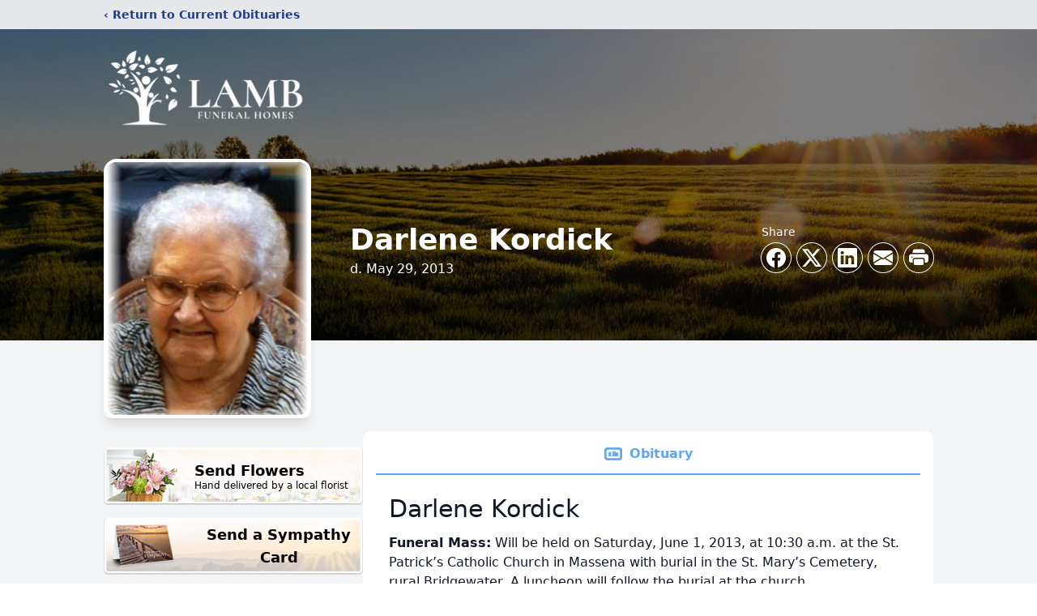

--- FILE ---
content_type: text/html; charset=utf-8
request_url: https://www.google.com/recaptcha/enterprise/anchor?ar=1&k=6Ld2IbMfAAAAAEcFOuYBbUvuA5uAr1vEizH-87m0&co=aHR0cHM6Ly93d3cubGFtYmZ1bmVyYWxob21lcy5jb206NDQz&hl=en&type=image&v=PoyoqOPhxBO7pBk68S4YbpHZ&theme=light&size=invisible&badge=bottomright&anchor-ms=20000&execute-ms=30000&cb=h5dzo52dd48z
body_size: 48562
content:
<!DOCTYPE HTML><html dir="ltr" lang="en"><head><meta http-equiv="Content-Type" content="text/html; charset=UTF-8">
<meta http-equiv="X-UA-Compatible" content="IE=edge">
<title>reCAPTCHA</title>
<style type="text/css">
/* cyrillic-ext */
@font-face {
  font-family: 'Roboto';
  font-style: normal;
  font-weight: 400;
  font-stretch: 100%;
  src: url(//fonts.gstatic.com/s/roboto/v48/KFO7CnqEu92Fr1ME7kSn66aGLdTylUAMa3GUBHMdazTgWw.woff2) format('woff2');
  unicode-range: U+0460-052F, U+1C80-1C8A, U+20B4, U+2DE0-2DFF, U+A640-A69F, U+FE2E-FE2F;
}
/* cyrillic */
@font-face {
  font-family: 'Roboto';
  font-style: normal;
  font-weight: 400;
  font-stretch: 100%;
  src: url(//fonts.gstatic.com/s/roboto/v48/KFO7CnqEu92Fr1ME7kSn66aGLdTylUAMa3iUBHMdazTgWw.woff2) format('woff2');
  unicode-range: U+0301, U+0400-045F, U+0490-0491, U+04B0-04B1, U+2116;
}
/* greek-ext */
@font-face {
  font-family: 'Roboto';
  font-style: normal;
  font-weight: 400;
  font-stretch: 100%;
  src: url(//fonts.gstatic.com/s/roboto/v48/KFO7CnqEu92Fr1ME7kSn66aGLdTylUAMa3CUBHMdazTgWw.woff2) format('woff2');
  unicode-range: U+1F00-1FFF;
}
/* greek */
@font-face {
  font-family: 'Roboto';
  font-style: normal;
  font-weight: 400;
  font-stretch: 100%;
  src: url(//fonts.gstatic.com/s/roboto/v48/KFO7CnqEu92Fr1ME7kSn66aGLdTylUAMa3-UBHMdazTgWw.woff2) format('woff2');
  unicode-range: U+0370-0377, U+037A-037F, U+0384-038A, U+038C, U+038E-03A1, U+03A3-03FF;
}
/* math */
@font-face {
  font-family: 'Roboto';
  font-style: normal;
  font-weight: 400;
  font-stretch: 100%;
  src: url(//fonts.gstatic.com/s/roboto/v48/KFO7CnqEu92Fr1ME7kSn66aGLdTylUAMawCUBHMdazTgWw.woff2) format('woff2');
  unicode-range: U+0302-0303, U+0305, U+0307-0308, U+0310, U+0312, U+0315, U+031A, U+0326-0327, U+032C, U+032F-0330, U+0332-0333, U+0338, U+033A, U+0346, U+034D, U+0391-03A1, U+03A3-03A9, U+03B1-03C9, U+03D1, U+03D5-03D6, U+03F0-03F1, U+03F4-03F5, U+2016-2017, U+2034-2038, U+203C, U+2040, U+2043, U+2047, U+2050, U+2057, U+205F, U+2070-2071, U+2074-208E, U+2090-209C, U+20D0-20DC, U+20E1, U+20E5-20EF, U+2100-2112, U+2114-2115, U+2117-2121, U+2123-214F, U+2190, U+2192, U+2194-21AE, U+21B0-21E5, U+21F1-21F2, U+21F4-2211, U+2213-2214, U+2216-22FF, U+2308-230B, U+2310, U+2319, U+231C-2321, U+2336-237A, U+237C, U+2395, U+239B-23B7, U+23D0, U+23DC-23E1, U+2474-2475, U+25AF, U+25B3, U+25B7, U+25BD, U+25C1, U+25CA, U+25CC, U+25FB, U+266D-266F, U+27C0-27FF, U+2900-2AFF, U+2B0E-2B11, U+2B30-2B4C, U+2BFE, U+3030, U+FF5B, U+FF5D, U+1D400-1D7FF, U+1EE00-1EEFF;
}
/* symbols */
@font-face {
  font-family: 'Roboto';
  font-style: normal;
  font-weight: 400;
  font-stretch: 100%;
  src: url(//fonts.gstatic.com/s/roboto/v48/KFO7CnqEu92Fr1ME7kSn66aGLdTylUAMaxKUBHMdazTgWw.woff2) format('woff2');
  unicode-range: U+0001-000C, U+000E-001F, U+007F-009F, U+20DD-20E0, U+20E2-20E4, U+2150-218F, U+2190, U+2192, U+2194-2199, U+21AF, U+21E6-21F0, U+21F3, U+2218-2219, U+2299, U+22C4-22C6, U+2300-243F, U+2440-244A, U+2460-24FF, U+25A0-27BF, U+2800-28FF, U+2921-2922, U+2981, U+29BF, U+29EB, U+2B00-2BFF, U+4DC0-4DFF, U+FFF9-FFFB, U+10140-1018E, U+10190-1019C, U+101A0, U+101D0-101FD, U+102E0-102FB, U+10E60-10E7E, U+1D2C0-1D2D3, U+1D2E0-1D37F, U+1F000-1F0FF, U+1F100-1F1AD, U+1F1E6-1F1FF, U+1F30D-1F30F, U+1F315, U+1F31C, U+1F31E, U+1F320-1F32C, U+1F336, U+1F378, U+1F37D, U+1F382, U+1F393-1F39F, U+1F3A7-1F3A8, U+1F3AC-1F3AF, U+1F3C2, U+1F3C4-1F3C6, U+1F3CA-1F3CE, U+1F3D4-1F3E0, U+1F3ED, U+1F3F1-1F3F3, U+1F3F5-1F3F7, U+1F408, U+1F415, U+1F41F, U+1F426, U+1F43F, U+1F441-1F442, U+1F444, U+1F446-1F449, U+1F44C-1F44E, U+1F453, U+1F46A, U+1F47D, U+1F4A3, U+1F4B0, U+1F4B3, U+1F4B9, U+1F4BB, U+1F4BF, U+1F4C8-1F4CB, U+1F4D6, U+1F4DA, U+1F4DF, U+1F4E3-1F4E6, U+1F4EA-1F4ED, U+1F4F7, U+1F4F9-1F4FB, U+1F4FD-1F4FE, U+1F503, U+1F507-1F50B, U+1F50D, U+1F512-1F513, U+1F53E-1F54A, U+1F54F-1F5FA, U+1F610, U+1F650-1F67F, U+1F687, U+1F68D, U+1F691, U+1F694, U+1F698, U+1F6AD, U+1F6B2, U+1F6B9-1F6BA, U+1F6BC, U+1F6C6-1F6CF, U+1F6D3-1F6D7, U+1F6E0-1F6EA, U+1F6F0-1F6F3, U+1F6F7-1F6FC, U+1F700-1F7FF, U+1F800-1F80B, U+1F810-1F847, U+1F850-1F859, U+1F860-1F887, U+1F890-1F8AD, U+1F8B0-1F8BB, U+1F8C0-1F8C1, U+1F900-1F90B, U+1F93B, U+1F946, U+1F984, U+1F996, U+1F9E9, U+1FA00-1FA6F, U+1FA70-1FA7C, U+1FA80-1FA89, U+1FA8F-1FAC6, U+1FACE-1FADC, U+1FADF-1FAE9, U+1FAF0-1FAF8, U+1FB00-1FBFF;
}
/* vietnamese */
@font-face {
  font-family: 'Roboto';
  font-style: normal;
  font-weight: 400;
  font-stretch: 100%;
  src: url(//fonts.gstatic.com/s/roboto/v48/KFO7CnqEu92Fr1ME7kSn66aGLdTylUAMa3OUBHMdazTgWw.woff2) format('woff2');
  unicode-range: U+0102-0103, U+0110-0111, U+0128-0129, U+0168-0169, U+01A0-01A1, U+01AF-01B0, U+0300-0301, U+0303-0304, U+0308-0309, U+0323, U+0329, U+1EA0-1EF9, U+20AB;
}
/* latin-ext */
@font-face {
  font-family: 'Roboto';
  font-style: normal;
  font-weight: 400;
  font-stretch: 100%;
  src: url(//fonts.gstatic.com/s/roboto/v48/KFO7CnqEu92Fr1ME7kSn66aGLdTylUAMa3KUBHMdazTgWw.woff2) format('woff2');
  unicode-range: U+0100-02BA, U+02BD-02C5, U+02C7-02CC, U+02CE-02D7, U+02DD-02FF, U+0304, U+0308, U+0329, U+1D00-1DBF, U+1E00-1E9F, U+1EF2-1EFF, U+2020, U+20A0-20AB, U+20AD-20C0, U+2113, U+2C60-2C7F, U+A720-A7FF;
}
/* latin */
@font-face {
  font-family: 'Roboto';
  font-style: normal;
  font-weight: 400;
  font-stretch: 100%;
  src: url(//fonts.gstatic.com/s/roboto/v48/KFO7CnqEu92Fr1ME7kSn66aGLdTylUAMa3yUBHMdazQ.woff2) format('woff2');
  unicode-range: U+0000-00FF, U+0131, U+0152-0153, U+02BB-02BC, U+02C6, U+02DA, U+02DC, U+0304, U+0308, U+0329, U+2000-206F, U+20AC, U+2122, U+2191, U+2193, U+2212, U+2215, U+FEFF, U+FFFD;
}
/* cyrillic-ext */
@font-face {
  font-family: 'Roboto';
  font-style: normal;
  font-weight: 500;
  font-stretch: 100%;
  src: url(//fonts.gstatic.com/s/roboto/v48/KFO7CnqEu92Fr1ME7kSn66aGLdTylUAMa3GUBHMdazTgWw.woff2) format('woff2');
  unicode-range: U+0460-052F, U+1C80-1C8A, U+20B4, U+2DE0-2DFF, U+A640-A69F, U+FE2E-FE2F;
}
/* cyrillic */
@font-face {
  font-family: 'Roboto';
  font-style: normal;
  font-weight: 500;
  font-stretch: 100%;
  src: url(//fonts.gstatic.com/s/roboto/v48/KFO7CnqEu92Fr1ME7kSn66aGLdTylUAMa3iUBHMdazTgWw.woff2) format('woff2');
  unicode-range: U+0301, U+0400-045F, U+0490-0491, U+04B0-04B1, U+2116;
}
/* greek-ext */
@font-face {
  font-family: 'Roboto';
  font-style: normal;
  font-weight: 500;
  font-stretch: 100%;
  src: url(//fonts.gstatic.com/s/roboto/v48/KFO7CnqEu92Fr1ME7kSn66aGLdTylUAMa3CUBHMdazTgWw.woff2) format('woff2');
  unicode-range: U+1F00-1FFF;
}
/* greek */
@font-face {
  font-family: 'Roboto';
  font-style: normal;
  font-weight: 500;
  font-stretch: 100%;
  src: url(//fonts.gstatic.com/s/roboto/v48/KFO7CnqEu92Fr1ME7kSn66aGLdTylUAMa3-UBHMdazTgWw.woff2) format('woff2');
  unicode-range: U+0370-0377, U+037A-037F, U+0384-038A, U+038C, U+038E-03A1, U+03A3-03FF;
}
/* math */
@font-face {
  font-family: 'Roboto';
  font-style: normal;
  font-weight: 500;
  font-stretch: 100%;
  src: url(//fonts.gstatic.com/s/roboto/v48/KFO7CnqEu92Fr1ME7kSn66aGLdTylUAMawCUBHMdazTgWw.woff2) format('woff2');
  unicode-range: U+0302-0303, U+0305, U+0307-0308, U+0310, U+0312, U+0315, U+031A, U+0326-0327, U+032C, U+032F-0330, U+0332-0333, U+0338, U+033A, U+0346, U+034D, U+0391-03A1, U+03A3-03A9, U+03B1-03C9, U+03D1, U+03D5-03D6, U+03F0-03F1, U+03F4-03F5, U+2016-2017, U+2034-2038, U+203C, U+2040, U+2043, U+2047, U+2050, U+2057, U+205F, U+2070-2071, U+2074-208E, U+2090-209C, U+20D0-20DC, U+20E1, U+20E5-20EF, U+2100-2112, U+2114-2115, U+2117-2121, U+2123-214F, U+2190, U+2192, U+2194-21AE, U+21B0-21E5, U+21F1-21F2, U+21F4-2211, U+2213-2214, U+2216-22FF, U+2308-230B, U+2310, U+2319, U+231C-2321, U+2336-237A, U+237C, U+2395, U+239B-23B7, U+23D0, U+23DC-23E1, U+2474-2475, U+25AF, U+25B3, U+25B7, U+25BD, U+25C1, U+25CA, U+25CC, U+25FB, U+266D-266F, U+27C0-27FF, U+2900-2AFF, U+2B0E-2B11, U+2B30-2B4C, U+2BFE, U+3030, U+FF5B, U+FF5D, U+1D400-1D7FF, U+1EE00-1EEFF;
}
/* symbols */
@font-face {
  font-family: 'Roboto';
  font-style: normal;
  font-weight: 500;
  font-stretch: 100%;
  src: url(//fonts.gstatic.com/s/roboto/v48/KFO7CnqEu92Fr1ME7kSn66aGLdTylUAMaxKUBHMdazTgWw.woff2) format('woff2');
  unicode-range: U+0001-000C, U+000E-001F, U+007F-009F, U+20DD-20E0, U+20E2-20E4, U+2150-218F, U+2190, U+2192, U+2194-2199, U+21AF, U+21E6-21F0, U+21F3, U+2218-2219, U+2299, U+22C4-22C6, U+2300-243F, U+2440-244A, U+2460-24FF, U+25A0-27BF, U+2800-28FF, U+2921-2922, U+2981, U+29BF, U+29EB, U+2B00-2BFF, U+4DC0-4DFF, U+FFF9-FFFB, U+10140-1018E, U+10190-1019C, U+101A0, U+101D0-101FD, U+102E0-102FB, U+10E60-10E7E, U+1D2C0-1D2D3, U+1D2E0-1D37F, U+1F000-1F0FF, U+1F100-1F1AD, U+1F1E6-1F1FF, U+1F30D-1F30F, U+1F315, U+1F31C, U+1F31E, U+1F320-1F32C, U+1F336, U+1F378, U+1F37D, U+1F382, U+1F393-1F39F, U+1F3A7-1F3A8, U+1F3AC-1F3AF, U+1F3C2, U+1F3C4-1F3C6, U+1F3CA-1F3CE, U+1F3D4-1F3E0, U+1F3ED, U+1F3F1-1F3F3, U+1F3F5-1F3F7, U+1F408, U+1F415, U+1F41F, U+1F426, U+1F43F, U+1F441-1F442, U+1F444, U+1F446-1F449, U+1F44C-1F44E, U+1F453, U+1F46A, U+1F47D, U+1F4A3, U+1F4B0, U+1F4B3, U+1F4B9, U+1F4BB, U+1F4BF, U+1F4C8-1F4CB, U+1F4D6, U+1F4DA, U+1F4DF, U+1F4E3-1F4E6, U+1F4EA-1F4ED, U+1F4F7, U+1F4F9-1F4FB, U+1F4FD-1F4FE, U+1F503, U+1F507-1F50B, U+1F50D, U+1F512-1F513, U+1F53E-1F54A, U+1F54F-1F5FA, U+1F610, U+1F650-1F67F, U+1F687, U+1F68D, U+1F691, U+1F694, U+1F698, U+1F6AD, U+1F6B2, U+1F6B9-1F6BA, U+1F6BC, U+1F6C6-1F6CF, U+1F6D3-1F6D7, U+1F6E0-1F6EA, U+1F6F0-1F6F3, U+1F6F7-1F6FC, U+1F700-1F7FF, U+1F800-1F80B, U+1F810-1F847, U+1F850-1F859, U+1F860-1F887, U+1F890-1F8AD, U+1F8B0-1F8BB, U+1F8C0-1F8C1, U+1F900-1F90B, U+1F93B, U+1F946, U+1F984, U+1F996, U+1F9E9, U+1FA00-1FA6F, U+1FA70-1FA7C, U+1FA80-1FA89, U+1FA8F-1FAC6, U+1FACE-1FADC, U+1FADF-1FAE9, U+1FAF0-1FAF8, U+1FB00-1FBFF;
}
/* vietnamese */
@font-face {
  font-family: 'Roboto';
  font-style: normal;
  font-weight: 500;
  font-stretch: 100%;
  src: url(//fonts.gstatic.com/s/roboto/v48/KFO7CnqEu92Fr1ME7kSn66aGLdTylUAMa3OUBHMdazTgWw.woff2) format('woff2');
  unicode-range: U+0102-0103, U+0110-0111, U+0128-0129, U+0168-0169, U+01A0-01A1, U+01AF-01B0, U+0300-0301, U+0303-0304, U+0308-0309, U+0323, U+0329, U+1EA0-1EF9, U+20AB;
}
/* latin-ext */
@font-face {
  font-family: 'Roboto';
  font-style: normal;
  font-weight: 500;
  font-stretch: 100%;
  src: url(//fonts.gstatic.com/s/roboto/v48/KFO7CnqEu92Fr1ME7kSn66aGLdTylUAMa3KUBHMdazTgWw.woff2) format('woff2');
  unicode-range: U+0100-02BA, U+02BD-02C5, U+02C7-02CC, U+02CE-02D7, U+02DD-02FF, U+0304, U+0308, U+0329, U+1D00-1DBF, U+1E00-1E9F, U+1EF2-1EFF, U+2020, U+20A0-20AB, U+20AD-20C0, U+2113, U+2C60-2C7F, U+A720-A7FF;
}
/* latin */
@font-face {
  font-family: 'Roboto';
  font-style: normal;
  font-weight: 500;
  font-stretch: 100%;
  src: url(//fonts.gstatic.com/s/roboto/v48/KFO7CnqEu92Fr1ME7kSn66aGLdTylUAMa3yUBHMdazQ.woff2) format('woff2');
  unicode-range: U+0000-00FF, U+0131, U+0152-0153, U+02BB-02BC, U+02C6, U+02DA, U+02DC, U+0304, U+0308, U+0329, U+2000-206F, U+20AC, U+2122, U+2191, U+2193, U+2212, U+2215, U+FEFF, U+FFFD;
}
/* cyrillic-ext */
@font-face {
  font-family: 'Roboto';
  font-style: normal;
  font-weight: 900;
  font-stretch: 100%;
  src: url(//fonts.gstatic.com/s/roboto/v48/KFO7CnqEu92Fr1ME7kSn66aGLdTylUAMa3GUBHMdazTgWw.woff2) format('woff2');
  unicode-range: U+0460-052F, U+1C80-1C8A, U+20B4, U+2DE0-2DFF, U+A640-A69F, U+FE2E-FE2F;
}
/* cyrillic */
@font-face {
  font-family: 'Roboto';
  font-style: normal;
  font-weight: 900;
  font-stretch: 100%;
  src: url(//fonts.gstatic.com/s/roboto/v48/KFO7CnqEu92Fr1ME7kSn66aGLdTylUAMa3iUBHMdazTgWw.woff2) format('woff2');
  unicode-range: U+0301, U+0400-045F, U+0490-0491, U+04B0-04B1, U+2116;
}
/* greek-ext */
@font-face {
  font-family: 'Roboto';
  font-style: normal;
  font-weight: 900;
  font-stretch: 100%;
  src: url(//fonts.gstatic.com/s/roboto/v48/KFO7CnqEu92Fr1ME7kSn66aGLdTylUAMa3CUBHMdazTgWw.woff2) format('woff2');
  unicode-range: U+1F00-1FFF;
}
/* greek */
@font-face {
  font-family: 'Roboto';
  font-style: normal;
  font-weight: 900;
  font-stretch: 100%;
  src: url(//fonts.gstatic.com/s/roboto/v48/KFO7CnqEu92Fr1ME7kSn66aGLdTylUAMa3-UBHMdazTgWw.woff2) format('woff2');
  unicode-range: U+0370-0377, U+037A-037F, U+0384-038A, U+038C, U+038E-03A1, U+03A3-03FF;
}
/* math */
@font-face {
  font-family: 'Roboto';
  font-style: normal;
  font-weight: 900;
  font-stretch: 100%;
  src: url(//fonts.gstatic.com/s/roboto/v48/KFO7CnqEu92Fr1ME7kSn66aGLdTylUAMawCUBHMdazTgWw.woff2) format('woff2');
  unicode-range: U+0302-0303, U+0305, U+0307-0308, U+0310, U+0312, U+0315, U+031A, U+0326-0327, U+032C, U+032F-0330, U+0332-0333, U+0338, U+033A, U+0346, U+034D, U+0391-03A1, U+03A3-03A9, U+03B1-03C9, U+03D1, U+03D5-03D6, U+03F0-03F1, U+03F4-03F5, U+2016-2017, U+2034-2038, U+203C, U+2040, U+2043, U+2047, U+2050, U+2057, U+205F, U+2070-2071, U+2074-208E, U+2090-209C, U+20D0-20DC, U+20E1, U+20E5-20EF, U+2100-2112, U+2114-2115, U+2117-2121, U+2123-214F, U+2190, U+2192, U+2194-21AE, U+21B0-21E5, U+21F1-21F2, U+21F4-2211, U+2213-2214, U+2216-22FF, U+2308-230B, U+2310, U+2319, U+231C-2321, U+2336-237A, U+237C, U+2395, U+239B-23B7, U+23D0, U+23DC-23E1, U+2474-2475, U+25AF, U+25B3, U+25B7, U+25BD, U+25C1, U+25CA, U+25CC, U+25FB, U+266D-266F, U+27C0-27FF, U+2900-2AFF, U+2B0E-2B11, U+2B30-2B4C, U+2BFE, U+3030, U+FF5B, U+FF5D, U+1D400-1D7FF, U+1EE00-1EEFF;
}
/* symbols */
@font-face {
  font-family: 'Roboto';
  font-style: normal;
  font-weight: 900;
  font-stretch: 100%;
  src: url(//fonts.gstatic.com/s/roboto/v48/KFO7CnqEu92Fr1ME7kSn66aGLdTylUAMaxKUBHMdazTgWw.woff2) format('woff2');
  unicode-range: U+0001-000C, U+000E-001F, U+007F-009F, U+20DD-20E0, U+20E2-20E4, U+2150-218F, U+2190, U+2192, U+2194-2199, U+21AF, U+21E6-21F0, U+21F3, U+2218-2219, U+2299, U+22C4-22C6, U+2300-243F, U+2440-244A, U+2460-24FF, U+25A0-27BF, U+2800-28FF, U+2921-2922, U+2981, U+29BF, U+29EB, U+2B00-2BFF, U+4DC0-4DFF, U+FFF9-FFFB, U+10140-1018E, U+10190-1019C, U+101A0, U+101D0-101FD, U+102E0-102FB, U+10E60-10E7E, U+1D2C0-1D2D3, U+1D2E0-1D37F, U+1F000-1F0FF, U+1F100-1F1AD, U+1F1E6-1F1FF, U+1F30D-1F30F, U+1F315, U+1F31C, U+1F31E, U+1F320-1F32C, U+1F336, U+1F378, U+1F37D, U+1F382, U+1F393-1F39F, U+1F3A7-1F3A8, U+1F3AC-1F3AF, U+1F3C2, U+1F3C4-1F3C6, U+1F3CA-1F3CE, U+1F3D4-1F3E0, U+1F3ED, U+1F3F1-1F3F3, U+1F3F5-1F3F7, U+1F408, U+1F415, U+1F41F, U+1F426, U+1F43F, U+1F441-1F442, U+1F444, U+1F446-1F449, U+1F44C-1F44E, U+1F453, U+1F46A, U+1F47D, U+1F4A3, U+1F4B0, U+1F4B3, U+1F4B9, U+1F4BB, U+1F4BF, U+1F4C8-1F4CB, U+1F4D6, U+1F4DA, U+1F4DF, U+1F4E3-1F4E6, U+1F4EA-1F4ED, U+1F4F7, U+1F4F9-1F4FB, U+1F4FD-1F4FE, U+1F503, U+1F507-1F50B, U+1F50D, U+1F512-1F513, U+1F53E-1F54A, U+1F54F-1F5FA, U+1F610, U+1F650-1F67F, U+1F687, U+1F68D, U+1F691, U+1F694, U+1F698, U+1F6AD, U+1F6B2, U+1F6B9-1F6BA, U+1F6BC, U+1F6C6-1F6CF, U+1F6D3-1F6D7, U+1F6E0-1F6EA, U+1F6F0-1F6F3, U+1F6F7-1F6FC, U+1F700-1F7FF, U+1F800-1F80B, U+1F810-1F847, U+1F850-1F859, U+1F860-1F887, U+1F890-1F8AD, U+1F8B0-1F8BB, U+1F8C0-1F8C1, U+1F900-1F90B, U+1F93B, U+1F946, U+1F984, U+1F996, U+1F9E9, U+1FA00-1FA6F, U+1FA70-1FA7C, U+1FA80-1FA89, U+1FA8F-1FAC6, U+1FACE-1FADC, U+1FADF-1FAE9, U+1FAF0-1FAF8, U+1FB00-1FBFF;
}
/* vietnamese */
@font-face {
  font-family: 'Roboto';
  font-style: normal;
  font-weight: 900;
  font-stretch: 100%;
  src: url(//fonts.gstatic.com/s/roboto/v48/KFO7CnqEu92Fr1ME7kSn66aGLdTylUAMa3OUBHMdazTgWw.woff2) format('woff2');
  unicode-range: U+0102-0103, U+0110-0111, U+0128-0129, U+0168-0169, U+01A0-01A1, U+01AF-01B0, U+0300-0301, U+0303-0304, U+0308-0309, U+0323, U+0329, U+1EA0-1EF9, U+20AB;
}
/* latin-ext */
@font-face {
  font-family: 'Roboto';
  font-style: normal;
  font-weight: 900;
  font-stretch: 100%;
  src: url(//fonts.gstatic.com/s/roboto/v48/KFO7CnqEu92Fr1ME7kSn66aGLdTylUAMa3KUBHMdazTgWw.woff2) format('woff2');
  unicode-range: U+0100-02BA, U+02BD-02C5, U+02C7-02CC, U+02CE-02D7, U+02DD-02FF, U+0304, U+0308, U+0329, U+1D00-1DBF, U+1E00-1E9F, U+1EF2-1EFF, U+2020, U+20A0-20AB, U+20AD-20C0, U+2113, U+2C60-2C7F, U+A720-A7FF;
}
/* latin */
@font-face {
  font-family: 'Roboto';
  font-style: normal;
  font-weight: 900;
  font-stretch: 100%;
  src: url(//fonts.gstatic.com/s/roboto/v48/KFO7CnqEu92Fr1ME7kSn66aGLdTylUAMa3yUBHMdazQ.woff2) format('woff2');
  unicode-range: U+0000-00FF, U+0131, U+0152-0153, U+02BB-02BC, U+02C6, U+02DA, U+02DC, U+0304, U+0308, U+0329, U+2000-206F, U+20AC, U+2122, U+2191, U+2193, U+2212, U+2215, U+FEFF, U+FFFD;
}

</style>
<link rel="stylesheet" type="text/css" href="https://www.gstatic.com/recaptcha/releases/PoyoqOPhxBO7pBk68S4YbpHZ/styles__ltr.css">
<script nonce="NgfBWLIE4yFMOpxljg-HcA" type="text/javascript">window['__recaptcha_api'] = 'https://www.google.com/recaptcha/enterprise/';</script>
<script type="text/javascript" src="https://www.gstatic.com/recaptcha/releases/PoyoqOPhxBO7pBk68S4YbpHZ/recaptcha__en.js" nonce="NgfBWLIE4yFMOpxljg-HcA">
      
    </script></head>
<body><div id="rc-anchor-alert" class="rc-anchor-alert"></div>
<input type="hidden" id="recaptcha-token" value="[base64]">
<script type="text/javascript" nonce="NgfBWLIE4yFMOpxljg-HcA">
      recaptcha.anchor.Main.init("[\x22ainput\x22,[\x22bgdata\x22,\x22\x22,\[base64]/[base64]/MjU1Ong/[base64]/[base64]/[base64]/[base64]/[base64]/[base64]/[base64]/[base64]/[base64]/[base64]/[base64]/[base64]/[base64]/[base64]/[base64]\\u003d\x22,\[base64]\x22,\[base64]/[base64]/Ci8KDw5/CoDnCgDoQw4nDlsKcdsKEw7LCqMKgw6nCtXnDpxILH8OmCWnCs1rDiWM4FsKHID45w6tEHCVLK8OnwovCpcK0WMKOw4vDs1YawrQswobCmAnDvcOjwpRywofDlSjDkxbDsm1sdMOAMVrCnjbDgS/Cv8OWw7Yxw6zCusOiKi3DlBFcw7JyRcKFHWzDny0oYHrDi8KkYVJAwqljw69jwqcowpt0TsKLGsOcw44Wwoo6BcKPWMOFwrkrw6/Dp1p9woJNwp3DocKQw6DCnixfw5DCqcOvGcKCw6vChcOtw7Y0dx0tDMOqdsO/JgINwpQWBcOqwrHDvxoOGQ3Cv8KMwrB1E8K6YlPDk8KUDEhFwrJrw4jDsFrCllltMgrCh8KGK8KawpUgUBRwKio+b8KVw51LNsOUGcKZSwNuw67Dm8KmwrgYFFXCsA/Cr8KRHCFxcMKgCRXCvlHCrWlMdSE5w4nCk8K5wpnCo23DpMOlwq8oPcKxw6jClFjClMKpb8KZw48+IsKDwr/DtnrDphLCtMKiwq7CjyvDlsKuTcOBw4PCl2EWMsKqwpVSfMOcUD1QXcK4w4UBwqJKw6/[base64]/CvsOFNGR/EsKXw5BDb0c2w6oVwq/[base64]/ChcOvw6w2w7Yfw7kMw5kewqbCtnPCqMKyw6rDj8KPw6vDs8Onw49KwonDhDnDpnQ9wr7DsjHCu8OXMjd3Yj/[base64]/Cs8Kaw5QEUcK6GMKmXcKiw6nDrXsOVHZcw5rComtzwr7ClMOiwpt5NsOZwohxw7HDvcOswrt6wqEvLSdTLsKqw4hCwqZGb1nDiMKPGhk+wqtLEBXDiMOpw7kWd8KZwqPCiXIpwpJ/w7DCl03DsWp8w4LDhhshAF8yLnJtAMK0wq8TwoQIXcO1wrUJwoBBIhjCnMKow7h2w51gU8OUw43Dhxk2wrrDuSHDsx0MGEcOwr09eMKJWMKYw7oNw6wuIsK8w7HCp0bCgDXCjMOSw4HCvcO+bwrDlzTCoiFyw7INw4dbL1Qlwq/Do8KuG3deUMOMw4ZXHlcIwpRxHx/CiHR8csOmwqMuwpNKIcOPVsK9fAwbw67CsT5RMzEzdMOsw4c2VcKpw7rCk3MFwo3CrsOfw51pw4pJwqzCpsKRwrPCq8OqOkbDkMKSwqZkwrN1wrlXwpcOWcKOU8OUw4Q/w588EyfCuE3CmcKNbsOOQT8IwpIWSMK8firCjAklX8OJKcKPVcKnXMOaw6nDnMO+w4TCrMKJM8OVXsOqw4PChUsUwo7DsQ/[base64]/DjMOuw6LCicKvwrRfdFRYw5ZdYX/Cv8O2wrLCg8K5wrNZw7QWAlB3BjIuSFxVwpxVwpfCnsOAw5bCphPDscKXw6LDnCQyw7tEw7Jaw7TDvQ/Dh8Klw4TCssOXw6zCpl4LZsKMbcKxw7l6UsK/wrTDtcOMYsOpTsONw6DCqCQXw4tewqLDgsKdA8KyEHvCmcKGwrRPw4nDisO4w6LDu3xGw4XDl8O/w6wIwqjChWNpwqpzH8Ohwo/[base64]/wpUGw4jCj1XCiyTDr3M3wp7CvUDDiTrCiBo0w6UoeEdawr7CmT7CgcOlwoHCs2rDrsKXCMOON8OnwpASfjwxw6N3w6klVyjDq3HChlHDnm/[base64]/DssKUwonCvX1jSzbCkcOSWsKPElBlwqpYwrnClsK9w4XDizzCsMK2wq/DulRgBU8nKGvCo2/Dm8Ocw49AwqAREcK1wqTChcOCw6MGw7pTw64ywqJ2wohkFsOyLMO+EsKUecKEw4ZxOMOJScOzwo3DpzbCnsO1N3DCo8OMw6F8wplCTE5OfTrDh0Njw5zCpcORc3ZywrnCmjXCrX89TMOWbm91PxkSJsO3WWM7FsOjAsOlXEzDucObR2/DtsKCw4lLJHPCrMK5wo/Dn0zDsFLDu3hww5jCosKvH8OlWsKjIWLDpMONQ8OswoXCnhjCiTJHwqLCnMK5w6nCuVXDqynDmMO2FcK9B2IYMsOBw4/DtMODwoMdw63DsMOnQcOGw7ZewqcpdWXDqcOyw5AzfyZjwpB+BgLCqQLCmQHChjF8w6M7fMKEwo/DlihAwoVAF2LCsj/DgsKjQFRtw4RQb8KFwotpasK5w7FPElPCiRLCvwV8wrTDlsKbw6k5w6pOJxnDkcO4w5/[base64]/[base64]/[base64]/CqMOxw6Ruwo/DgHTDviBywq/CkCNrw6sDVCV2S1XDlcOsw4nCv8K3wqE3WCPDtC5QwqEyBcKTTMOmwrDDlA5WeX7DkT3DkSgTwroqw7/[base64]/CrsK8wo3DuVHDo3dbwpQaw6cxw7zClUzCgsOdMcKNw5EeEsKMS8Kqwp9nHcKCw6ZFw7fCjcKaw67CtCjCkFR7LcOUw6E8BijCucK/McKdeMOpfioQB2vCkMO2fzADWcOJRMOsw5hrOWDDkyY2EhAvwp5RwrhgQMOiccOWw63DgSnCmlZVZXfDqhLDg8K5R8KdORwBw6ARYxjDgFM4wp8/[base64]/DnWFgVcKsw7Y4woAsXGnDu8OgSE/DunxZS8KCD07DnXHCtWfDsxFONsKsI8Ktw5PDmsK3w4DDrMKEF8Kdw4nCvEvDlkHDpyh5wppFw4hlwphUHcKXw4XDlMOSXMKww77Cp3PDhcKGdcKYwqDCmMOswoPCgsKWw4oJwokQw6EkXADChFHDnEo0DMKTcMKYPMK6w6fDsVlSw6h/PRLCn0tcw6wOKl/DpsK+wo7DvMK+wr/[base64]/DhWrCm3RIwp4RdMK6McO9TTlOwqDCrR7Dn8O6KWzDjTN2wrfDhMKMwqUkC8OkfwnCicKYRz/CmEhrWcOAH8KewozDucKwbsKYbcO2DntUwpnClcKTw4LDvMKhOyvDuMObwogvAsKUw6DDscKvw5RLNibCjMKOUiMxSlXCgsOBw4nDlcKfQExwU8OKBsOpwpYPwpwUIH7Do8OmwqAIwo3CtWTDtGDCrcKiTMK+eCs/[base64]/[base64]/CnD99wo7DqsOnJsOwZMOUKwHClDfCmMK4OMKPw5JQw5XCr8OLwovDqw8VO8ONCGzCoHXClwDCh2vDonoLwoI1IMKew5fDrMKZwqJzRkfCj1JZLWXDi8O7WMK9dipgw6QLU8OBVMODwo7CiMOHIyXDtcKKwo7DnyRZwr/[base64]/w7V0wpDDiRDDsVMgAU0gUg/Cu8K8w5ZoAWYRw4LCjcKrw4LCoHvCnsOBXWNiwr3DnXk0P8Kzwr3CpMOedcO8WsOFwq3DkWp0RlnDiALDrcO1wrTDvUjCl8KLDhDCk8OEw7J9X2vCsWLDqx/[base64]/DlcO1UATCv8Okwq/[base64]/CrMK1T8KVwqfDhMKaEyhhwpJYVTt4w5Vbw4TCrcKRw67DhC3CvcKHw69sEMOETUfDn8O5dCBXwoDCsWDCqsK5DcKLeVtSO2TDiMOfw4XChE3CuR7CisOawpgXdcOOwqzCpGbCizkHw450IcK9w6TCtcKEw7/Co8KlTFzDosOPAx3DoxxGJsO8w7YvGB9TOBoTw75mw4QfZFIxwpHDqsOZZS3Cri42FMKSUHbCvcK0QsOTw541F3vDssOEJ1LCpMO7PERhccOjFcKaAcKXw5XCpcKQw6R/YsOqB8Ohw644H2rDvcK5d1nClTxxwrk2w6hLF3/CmGJ8woJQVxzCsRTCpsODwrFGw4dMB8KjKMKbSMOhQMOfw5bDocOtw4vDonodw6d4dHhIVwU2WsKQT8KrBMK7e8OtUSoBwoAewrPCtsKnM8O5WsOrwrxZEsOmwrUhwoHCvsKVwrxyw4kwwrLDnzVnRhXDpcO/VcKVwofDlcK/NMK+eMOHCWTDrcKpw6nCoCR4woLDi8KeKcOew4cxXsOywo/Cuz5SEF4PwqgmTm7Dq3RZw7zCksKMwp8ow4HDuMOewo3DssK+FWDCrEfCmAPDi8KOwqdAdMK0B8KnwrVJLRLCokfDknoQwpBKAx7CucO9w5zCsT4SAAVtwoBewr08wqI5PA/[base64]/wpDDucKdwp90I8Ktwqc1wqzDlTR1W2c7BsORwo7DlMOzw5jChcODcSwGWwgYVcKnwo8Ww5hEwqHCpsKIw4PCl016w7I0wpjDlsOuwpbCjMKRCDgTwqsSPjQwwq/DtTJ/[base64]/LBvDocOgwrZkcHZkwr4XasK4fhHCrDUyw4TDkyjCv3ZkQ2wOOxHDqQg1wq7DiMOqPTNvIMK4woJvRMO8w4TDkFQ3OnQbTMOjRMKpwrHDrcOBwooqw5/DnA7DqsK7w5E6w7Vaw7waX0DDhVIKw6XCl23Do8KiU8KgwpkbwqrCp8KRSMOieMK8wqNJdA/Cnk1zOMKaDsObOMKFwosIIGXCnMK/EMOow4nCpMOQwq0deAlPw5vDicKjIsO/w5YfQUnCowTCocOxAMOSOHlXw5fDicO3wrw2XcO1w4FyP8OVwpBGecKJwppidcKkOD8QwrsZw6DDhMOIw5/[base64]/UBzCiXXDpwHDjDJna8KiwppVw6DDnMKZw6nCjHPCiXFuDigCL0lWS8OwLDh7wpLDvcKZNnw+LsO+PX5jwoTDt8Okwp1Lw4/Dh3DDjH/Ck8KVED7DjHYNT3F1LwsBwoQmwo/CpkLCm8K2woLCok9SwrjCjl5Uw7bCjgd8Jh7CpkjDh8KPw4M3w47CjMOvw5rDmsK1w64kcjIVfcKXK2pvw6PCmMOQaMOPf8OhR8KXwrbCpHcRM8OfLsOTwqt4wpnCgCzDqlHDisKKw6/[base64]/Jkhxwr1YZ8Klwrghwq/Dnx/[base64]/DrDXDm8KuKlbCosKZdsOwPcO7w5bDocOFQiLDucOrwrLCgsOwV8K+woTDjcODw7N3wr4xKzEYw6NodVk8fjvDmGLDgsOZQMK/fMOIwoglLsO9PMKow6gwwrzCqsOhw7/DjhzDicOrC8KZSAoVRSHDrsKXLsOaw7rCisOtwqJqwq3DvzIjW3/[base64]/wq8ufVnCnwrCgEgpw5Vnwqt8ExrDgzzCv8K2wrRmBcOiwp3CgsO0fwoLw6hgTiFhw7QYKcOUwqJZwo5/wpAYVMKaMcKYwr95SCVJESvCnT9uJVHDncK2NsKUBsOjMsKaAk4Uw7MTa3nDu3PCl8Orw67DhsOewpJsPVDDqcOfJkvDtDVGOnt7OMKHBsK1T8Kxw4jChSbDnsODw7/DgB0bH3gJw4TCqsKTdcO8YsKbw7IBwqrCt8OTdMKXwrcLwpnDoi8MFy98w4HDmHcrEcKow7kPwpDDssOfajYBfsKuPhvCjm/DmsOWJcK2EiLCocOQwp7DiS/CsMK7NCQlw7NFZhnCmyYEwrl6BsKvwod4BMO3f2LCpEpGw7p5w6rDuT99wr5je8O3C1bDpQHCo3F8HmBqw6JhwrLCn2JAwqRmwrhWUyTDt8OaGMO1woLCo3ctYTJMOjHDm8O9w7vDosKhw6xTQsO/Xm92w4vDiw9jw6XDisKGGWrDmMK/wo4SDn7CswR3w6wywoHCvmxrfMOWYURjw5kDDcKewpIGwoQcdsOeacO9w49HD1jDgnDCn8KzBcK+TMKDHsKTw7DCtMKIwoVlw5vDtE4Uw5bCkhXCtTdww48UCcK3By/[base64]/wpjDiGnCisKqw5MTw5ReBMKoOTw9w4HCnjjDvUXDm3TComDCtcK+c3sHwpRZw4XCnyPCh8Kqw44MwohIfsOgwpXDosK5woXCpiIGwq7DhsOFQys1woLCnCZ/LmRrw5bDlWImCk7CuXnCnHHCrcOswqfCj0vDkXnDnsK2D3tpwpPDkMK/[base64]/Dt8OjwozCmT3DhQjCkcO2w7fDh8Kewqg/wq1nHsOfwoYBwpFJc8OowrwMfMOPw4VbSMKVwqtuw4pBw6PCq13DkzrCv2HCt8OaO8K0w6NOwr7DlcOdE8OeJiQRF8KVeAt9c8OiYsKYfsO8KsO/wrDDqm/[base64]/wo/[base64]/Ci8OXUcK0w5VdOxROIxrDtcKuMVnCs8OTI2ddwqbCj3VKw5HDpsOyCsOTwoTChMKpSW8KdcOZwpJqAsOTTnN6CsOCw5PDkMKcw5HCgcO7A8KmwpZ1BsKgwqrDiQ3Dr8OOPWLDlUQ3wp1SwoXCs8OIwqRwbmXDlcO9VSFoPSE+wpzDiBBPwp/CocOaZMOBCVpPw6IgGMKxw4fCnMOHwovCh8OaGFxRWXRFe3YWwrTDmHxAWMO0wrINwptLIsKPNsKVNMKVw7DDnMKPBcOVwqnCn8KAw6FNw4kcw4wUUMKrMR9Rw6XDlsOEwqnDgsOAwpnDrmPCgXLDnsOIw6FBwpTCicK/EMKkwplxbsOcw6XCpRI7AcKpwqIHw506wrPDncKJwqBmH8KBUcKjwo/[base64]/w6HCtsKnVlTDl8KHCDTClcO2NTrCgEwcwrnDrS/DiXMKw5hYe8KCN0Ehw4XCqcKBw5fDlMKsw4DDg1tmCMKqw5DCscKjFUtHw6TDsXxrw6vDlldgw4rDhsOWJDPDjWPCqMKcI1tfw4/Cq8Oxw5Y9wpPCksO4wo9cw5fCmsK/AUtXQiJIFMKIwqjDizoewqc/QlXCscO6O8OSTcOJWx94w4fDthNCwrrCrj3Dq8Ogw442fsORw7x5Z8KhMcKQw49Uw7bDjMKXBCrCiMKGw5HDssOdwqrDosKHficGw5gsC27CtMKww6TCoMO9w7TDmcKrw5LCg3DDoUJLw6/DosK+JVZAcn7Ckg5fw4fDg8KEwp3DpSzCjcKxw6Uyw4jChMKxwoZPJsOEwojCvmLDni/ClVl6bDbDt205dwknwrpJbMOgQQM2fgvCicOaw4F0w4V/[base64]/wpLCuynCij0BLcKEwrR7cMKsBsKubhdGXH5fw4TDrsOuZRg3WcOPwqYTw45hw5BLHRJUGSosJ8OTYsOrw6vCj8Khw5XCnTjDo8OJMcO6McKFJcOww7zDh8KqwqHCpCDCq30jZEkzTw7DscKaR8O9PcKeBMKIwrw+PEBBTk/CqxjCqXJwwo3DmXJKZMKLwqPDo8Oxwp5jw71OworDo8K7wpDCgsOrE8Kxw4rDjMOywpQedBzDjcKqw6/[base64]/w7jCj8KHw7dYZcKwe8OZCcOEw77Co3rDgsKMEAnCj1fCpFRMwpnCvMKTJcOBwqcFwoEcOlA/[base64]/[base64]/[base64]/[base64]/CigJ0KjnDlsOpwrXCh2DDlHEjw7JLPk/DncOqwrgHa8KpBsK4Bgdtw47Dn1sWw6kAcmrCjsOjAHcWwqpWw4fCssOow4kLwqjCt8OFVMKpw6MGdyRpFz4JU8O/IcKtwq5DwpcYw5lFfcOXQClwFhlBw4PCsBTDscOuFVArR0Isw53CoUVsZ1tqDWPDlQvCky03cQAnwoDDvnnDuRhAfUQqWE0tHMKow44xZS7CjMKuwqwMwo8IWsKfJ8KGPCdjX8OMwoNawolww57CuMOdXMOCK33DmcO8DsK+wrvCnSFXw5/DqkvCpjLCn8Ofw6TDrcO+wqA5w6tuEA4ZwoQAdANCwqLDvsOWNMKGw5TCosKYw54GIMKUNTdewr5rIsKXw5YSw6BoRsKQwrRzw5kBwrnCncOjJC3DhynCvcO4w7bCjlVCAsOQw5/CrSlRNH3DmXc5w704BMOdw4xgeWPDrcKOUz40w64+Q8OKw4vCj8K1XcKyRsKEw6XDvMKGaAJLwqoyP8KSZMOywoHDuVPDrsOMw7bCtSESVMOeDBrCp0Q6wqZve19owrPCuXJjw6jCs8Oew5U2ecKewpDCnMKjIsOLw4fDp8OZwqrDnmnDr2wQQHPDrMK/[base64]/w4cnw6/DrsOOwobCgV7DvMOBwpbDhMOHw4o6MA/Cg0HDriEsMErCv0oGwoxhw7jDn2DDinfCicKjw5PCuD4Qw4nDosK4woZiXMOjwqsTN1bDphw5ScKAwqkpw7XCh8OTwp/[base64]/DncOFO3rDrcOow5l9wqIVwrpnw4/CsRZPHMKROsKYwp9LwogjFcODFXcPI2LDix/[base64]/Dn8OPDHPCimI1woXDv3Q6wpDDo8Kuwo5mw7/DtmtvA0nDj8O5w6p9IcOBwrHDsAjDpsOBf0zCoVZMwpLCjcKjwrh4wrZHOsOAUzxXSMK0wrYWRcOHSMKiwpnCoMO1wq7DnRBQI8KqYcKhfCTCoH0Swr4JwoYDZcOxwrnColrCqGEresKsVMKDwoMVGTYZKQ8RfsK/wqnCjyHDp8KOwpLCjS4ZFzYwWA9yw7oOw6LCnXdtw5bCuRbCqWvDkcOGH8OJJcK9wqJbTS3DnMKxBX3DssO6woPDuD7Ds2c9wo7CvgUjw4XDpBLDtcKVw79CwrLClsOFw5hmw4AVw75kwrQVMcKMV8ODMm7CosKgK2RTZ8K7w4Rxw6vDi3/[base64]/CnXtcO8OIw7ADw5vCicKvwrvDocOQfyE5w7VlAcO+w6bDrsOKHsOZC8KQw544w6IUw5zDqkPCusK2C2s5dXrDlGbCkmoAen59BEjDjRTDgn/Dm8OfHCYYc8KdwpfDjQzDphvDssONwpXCtcOyw48UwopuXG/[base64]/BzwKWMOJHH3DsgHDm8K5w4PCiMOKdcOjwoMrw5nDkcK9IQzCjcKFdcOhZhhcCcO+D0zCsikEw5HDhQHDkVrCmADDgCTDkkUewq3Djj/DuMOeCxc/[base64]/w7/DmUgvPArCsRFlwokSwq/Ci13DqCN5w6VvwpnCtX/Cs8KmFMK1wqDCiDF3wr/DqA95dsO+QkQpwq5PwoFRwoNHwrVmNsONJsOJCcOOf8K1GMOmw4fDjhbCsHbCgMKtwpfDh8KpLFTCkTJfwrLCgsOKw6rCucKrMxNQwqxgw6/DvxQrO8Orw6XCpkwlwqgIwrQEW8KUw7jDiWYsE1NnGcObAcK9wqJgQMOlaHjCiMKkP8OSHcOjwrAKQMOMZsK1w5hrZQDCvwXDoht6w6VRXHLDj8KlfsKCwqo1V8K4esOgK1TClcOQT8KFw5fDlMK6HwVhw6Zcw7bDs1ZGwpjCoxxfwr/CgMK0H11tOTEkasOtHEnCoTJAQjJaF2fDkwbCk8OHIW87w641AsOpDcKyRMO1wq4xwrzDqnNwEiPDpz91UjFIw5NZT3rCkMOnBHDCqilnw5YxMQRWw47Dp8Omw4bCiMOMw7kzw4nDlChQwpjDn8OUw4bCuMO4FiF3G8OwRw/Cg8KxSMOzdAvCiyAWw4/CgsOQw5zDp8KEw5NPXsOlOCPDhsORw6cnw4nDrQrCsMOvU8OHPMKHeMKkZ2lowohWJcOPDX/DtMOBJifClWzDmG82dMOEw5Amwptdwp10w5ViwpROw7EDDHgcw50Iw4RhGFbDssOdUMKqXcKuYsKQUsO6PmDDqHoUw6piR1PCgcK+IFAwZMKJBCvDrMKMNsOXwo/DocO4XSvDh8O5XDXCqMKJw5XCr8OqwoA1bcKgwog3AQTCnnXCtEfCoMKWWcKyOsKaQkpXwr7CiC1qwoHCihNVRMOkw70zLFQBwqrDtMOuLcKaKCEKXlPDqMKtw5RGwoTDkzXCvmbCiFjDiXJPw7/Cs8Kuw6ZxOsOSw43DmsKBw68tdcKIwqfCmcOlZsO8bcOMw61nJXhOwrHClhvDjcOKXcKCw5snwrIMO8OeQ8Kdwq4xw553egvDnEB7w63CoCkzw5c+YxnCtcKbw4PCun7DtWdjQsOcCX/CgcOOwoHCjcOjwoPCqEUhJcOpwqctQRjDjMOrwpYdbCcuw5nCicOeLsOXwoF4QAjCq8Kawoshw6ZvRcKCw4HDi8OBwrHDjcOLOX/DtV58F0/[base64]/CtMK0wrpnwpjCisOwD8KawoHCscO+wpYmXMKUw6gJbwbDui8tfcK7w43Dg8Orw6g5RSLDnyXDiMOgelDDhitCR8KLKVbDgcOeDcO5EcOvwop9PsOvw5nCvcORwoXDpCNBNSzDjgsRw6luw5sfW8Kfwr7CqMKNw4gVw6LCgAoYw6/CgsKjw6/DlG02woRGw4dqG8K9wpbDoSDCjwDCpMOPQsK3w7PDrcKmO8OJwqzCgsOKwrI9w6R8ZUzDscOdMSZqwpbCgsOIwp3DssKJwoRUworDpsOZwroSw77CvsOhwp/Cn8OicRsjay7Dn8KgA8OPcTbDklgXKnXCgT1Ew6XDrAfCr8OAwrElwoY/JRttYcO4w7INDgZSwqLCmm09w6rCnMO/TBdLw7oRw6PDsMO1IsOCw6jCiXpYw4LCg8OhCCrDkcKFw5LDomkYGwwpw7x7CsOPZB/[base64]/P8KkK8O2wpDDqXQDSm95w5bCm8O4VMOCwrUvMsO5cG7CmcKiw5/Cvj7CpsOsw6PCucOXHsO0QiB3R8KgBz8hw5NSw4HDl0tRwoNMw6JAcA/[base64]/CpwZyM8KWaWArecOZw5PCmsOpwocDV8KycERgKMObZMKZw5oddsKLbxnCq8KAwqbDosOTO8OrZwPDg8KOw5vCuiHCrsOEw70iw51Vwr/CmcK0w5sSb2wOHsOZwowAw67Cji0Awq4kEcOjw74ZwqkHPcOibMK0w6DDlcKJaMKvwo4Bw7PDu8K6GQwGP8K6DDPCucOKwqtdw4RjwrMWwp/DisOZQcOUw7vCocOow64kS1/Dn8KIw4fCqsKWKQtOw7LDs8KVD0TCqMOrwq3Di8Ofw4HCkMO2w6s2w43Cp8K2R8OTPMOEJBHCilXDl8O7HTTCv8OEw5DDj8OTCRAFDyUow41nwoJNw4IYwph2IG3CijPDlmbCrT4PVcOETxYDwpN2wpvDkz3DtMOtwpRuEcKbTzLChB/CqcKYSg3CsmHCtAA1fsOURF0EQF7DtMO+w5kawoEae8OWw7nCuUnDisOmw4YHw6PCmCPDoy8RRz7Cqm01fMKjGcK4BMKYbsOSZsObVnXCp8KEGcOKwoLDocKaOcO3wqRJBnTDo0DDjj3DjcKaw7RLNW7CnTPDn3lxwpZow5Zcw6x/UkB4wowZMcO9w4ZFw7paJX3DjsOqw73Dq8Kjwr8QSy/DgVYYFcO3YsOdwoQJwqjCgMOBMMKbw6vDu3nDmTnCjkjCpmrDicKJWibDgU01CHvChMK0wpnDvMK6wqnCv8OdwobDhTRJf392wojDsEpPSnRCF1UoA8KIwqzCij1UwrTDgm1UwpREU8K+HsOswrPCtMO5VjfDl8K+DwBEwrTDiMKNfXIdwoVUc8Ozwp/DmcKzwqIpw7lzw4bClcK5NMO1KUA6PcKuwpwEwrHCq8KIYsOIwp/[base64]/DqnYDNcKHw78eZVU4bR8hw4jCm1bCrmINPHDDrEbCjcKAw5TDn8OUw77Cs3p3wq/[base64]/wpTDhcO1wqvDl8KYw59VBGbDuMO8HMOlwrDDilJrwo/Diwtnw5IpwoAtEsKkwrEGw4xewqzCtSoawpnDhcOpa2LCtyoMLB87w7BLBsKpewQ/w61xw6bDtMONLsKEXcOnRUPDhcKsT2/Cl8KaDC4YOMO6w5HDlB3DjHEhHMKPbk/CuMKwYmE7Y8Obw7bDjcOZNBFsworDghLDvsKbwpvDkMOhw5MlwqDCgRY8wqtIwoZuw7MQVC/Cs8K5w7sywrV9NBxRw4owasOPw4vDu3xAKcOqCsKiOsK6wrvCiMOaBsKlH8KIw4nCoivDl1/CuifCjsKRwovCksKRJnPDoVtCU8OJwqjCjGUfXDZ/[base64]/DsQQrK8OresK7w77Dj0MQcSvCq3pnOcKtFcKNw7AMAB/Ci8K8SCNoAyt2RB9oE8OlN2DDnD/Dl24hwoTDpXlzw4RXwpLCi37Doxh8CUTDm8OwXUXDlHYYwpzDujzCnMOuDsK8NTRcw7DDhkrDok5dwrLCjMOzMsOrKMOwwpLCscOvQBIeJlHDtMOZHSTCqMOCNcKbCMKcbxjDu3xdwoDCgwPCu1/DrAolwqfDjcKcwqnDrE5wYsOhw61lAzkbw4F5wqYoJ8OGw7czwqsmEXRzwr4cYsKxw6HDncOcw4tyKcOIw7PDl8Ofwqh9EjrCrsKuZsKbbirDrCEGwq/DjD7CuABxwrPCkcKUKsKpAS7CocK9w5YFMMOxwrLDk2obw7I/PsOsVsODw5LDsMO0E8KgwrFwC8KUOsOmH05hwobDhSXDqSPDvBvCqXrCqgpkfEwuZldpworDj8OKwr9fRcK4bcKXw4DCgi/DpMKZw7AzA8KjVmlRw78+w64iPcKtDAE+wrEUNcK9U8OJbwfCmjtfV8OqD3nDtTdPFsO3asOjwotMFMONb8O8bsOfw6I9Ti0xaj/Dt1HCji/ClGZrCUbDgsKdwrfDp8OiGUjCozbCiMKGwq7DjyrDmMOew4J+eiPCqVdwa3HCqcKXbFJyw6fCmcKdU09lbsKsT1/ChcKGW37DmcKnw7ZgEWZcTsO6PcKOMDZpKnrDhX7CgQQhw7vDicOLwo9rSRzCqwtHHsKXwp7DrAHCj3jClMKcLsKnwrY5MMKWPH5/w6R5HMOrGh15w7fDlDcAdmkFw5TDpEF9w58nw71DYkQwQ8KBw41aw4VgccKIw4ADFMKZH8KxHF7DtMOARQZMw7vCqcOkeScuDyrCs8OPw5F/FxA7w5Q0wpLDmMO8UMOiw4dow5LDlWPClMKawpTDhcKiB8OpY8Kgwp/[base64]/dcKLZ3IDw6DCjFnDkMOqw4BNFcO3w7bCilEmwp5LFMKnQS/CllfCh1dPalvCv8O8w7/CjyceX0koE8KxwqYTwpFKw5zDkks+ehrCphrCq8KyXRTCt8OewrwQwosqwrJpw5pJYMK2N1x3a8K/w7fCiUBBw4PCtcORw6IzTcOIDsOxw6g3wrzCplrCl8KMw7fCocOSw4xZw5/DhcOiXzN6wozDnMOGw45vSsOCTHobw6YpMWLDrMKTwpNFZsK7KRdVw6nDvkNyUjBJCsOOwpLDl3d4w7wHWcK7BMORwrPDnx7ClCbCg8K8XMOjFmrCicKewp/DuWscw5YOw6ADBcO1wr4Ea07DpmUiTTUSTsKfwojCsCdrS2cfwrbCsMKzc8OJw4TDjWfDj1rCiMO7wpMcZQhfw6EEPsK6CcOww7vDhH1pUsKcwpMQb8OMw6vDjgnDs2nDgVpZa8O4w5VpwpV/w6NXSHXCjMO/fl0nO8KlclF1w70NLmXDkcKNwrAGNsOWwpAkwqbDtsK2w4Msw4TCqDzCg8OQwr4jw5TDosKcwo5iwrkKdsKrEsK4PC9TwobDn8Otw4zDrVHDryguwpfDpVY7LsOCIUA1wo4awp9ZCzrDj0Fhw4F/[base64]/DnAJLwpFmasKjwrPDhsO6A8OEwqfCh8KYG2fCokTCnjfDvnXCszcuw59fd8O6XsO+wpcFfMK3wpDCmsKgw61KOVzDvsO6Qk1CdsOqZcOncy7CiXLDl8Ouw5EdO2rCnQl8wqYyG8O3fngqwovClcKRc8O0wp/ClwZfNMKoWlJFdMKtAx/Ds8KET1rDusKTwrdhY8KBw4jDkcO5I2UjPCTDoXEZa8KTSB7CkcKTwp/CqsONUMKEw5p1YsK3SsKBS08bGzLDmAlYw4UCwo/Dk8OXIcO/asO7c1dYXwLCmg4CwqLCp0bDuwkaXWUbwo9/CcKfw4MAeCjCmsOPOsKlTMOFbMK8RGZlRybDvmLDi8OtUsKDJMORw4XCvEnCk8KnBARGFG7Cq8KlZRQiFG84F8K2w4TDjzPCmiDCgzIIwokuwpXDpwTClhkdecO5w5jDhljDlsK2GB/[base64]/Do8KiwpzDu8Kkw6NqXsOswr3CtsKJX8K8w4kmXcKVw53ChsOCeMKEFinCtxPDm8Ohw5NwTEIsccKxw53CucK6wpNSw7R3w5kBwp5AwqgZw6xGAMKILVk0wqvCgcKcwrvCoMKVZDoywpHCnMKPw7pbSAXCscOGwrIiBsOgKyF/ccKIPDZAw7xRC8KpJAhaXcK5wrtVbsKuf0nDrH00w4kgwpnDtcKgwovCo1vCoMOINcKdwr3DiMK/WnTCr8KmwrzDiEbCqXc7wo3Dqj8OwoRRfW3CvcKxwrfDqWXCqUfCpcK+woJtw6E5wqw0woUYwrvDtz4rEsOpKMOowqbCmgJpw7hdwpQ5IMOLwp/CvBTCocKkNMO9XcKMwrvDtHnDvRJOwrDChcOTw4Uvwqp1w5HCgsOpbRzDoEBTA2jCtjfCnCTDrCxUDgXCsMKUKkglwq/[base64]/Dr8KQwo0Sw4rDvx86wpcXZg1xc07CjVFlwpzDm8Kee8KHOcODDATCv8KZw7LDgMKjw5VjwohfHQLCkRLDtj5kwqHDhGMdCWTDhVV5dQ04wpXDoMKPwrYqw5vCk8OXV8OtGMKYesOWZmV+wr/DsiHCsgDDozzCjkLDucK8OMOsW086U2Vya8ORw6tPwpFXBsKJw7DDlHwCFzAxw5HClVklfSrCsQQ7wqfCjztaF8K0R8KSwp/DiURhwpY5w7LCnMKkw53CkjkZwqF4w656wqjDmDZDw5k5BX0Nw6liT8O6w4zDtQALw4c+e8Otwq3Cq8Kww5DCgUEhVUInSw/[base64]/dg9xwpwCwocpXCrDnk7DgcK5w4Z/w7/Dpx9gw7I0wrkYZ0TCgcKHwpgjwoYUwqhPw59Uw6JWwrUYMyQ6wpvDuwDDtsKNwqvDhUc4FsKnw5fDi8KaEFQLFR/CiMKAYgTDn8OtSsOewpfCoRNaAsK+wp4JJcO7w4VxRcKQL8K5BGt/woXDiMO/[base64]/[base64]/wofCh8KKwqXCj8Oyw5/[base64]/[base64]/WGtjwq/[base64]/DsMKKw4bDscKzw7dXwqlZwoxxa8OGwqYZwoPDssKHwoAgw7XCucOHU8O5dMO7H8OqLRcIwoMGw51XDsOdwp8oZFjDm8O/[base64]\\u003d\\u003d\x22],null,[\x22conf\x22,null,\x226Ld2IbMfAAAAAEcFOuYBbUvuA5uAr1vEizH-87m0\x22,0,null,null,null,1,[21,125,63,73,95,87,41,43,42,83,102,105,109,121],[1017145,246],0,null,null,null,null,0,null,0,null,700,1,null,0,\[base64]/76lBhn6iwkZoQoZnOKMAhnM8xEZ\x22,0,0,null,null,1,null,0,0,null,null,null,0],\x22https://www.lambfuneralhomes.com:443\x22,null,[3,1,1],null,null,null,1,3600,[\x22https://www.google.com/intl/en/policies/privacy/\x22,\x22https://www.google.com/intl/en/policies/terms/\x22],\x22I/WnWP5K9UNOIrNMkTdVP6aqUCTySnQX1Qt4kZrTWT4\\u003d\x22,1,0,null,1,1769173227717,0,0,[66,69,85,248],null,[196],\x22RC-onRKy9zqLM7WMw\x22,null,null,null,null,null,\x220dAFcWeA5yaKfGMw6dQgjm8APbq04QtA_ZYqse7R69xfGBxWNPdIoU1dg0zSAw7ifPGZyl8KobU4w4PMFBToFCDx7mNHGKOxnwoQ\x22,1769256027704]");
    </script></body></html>